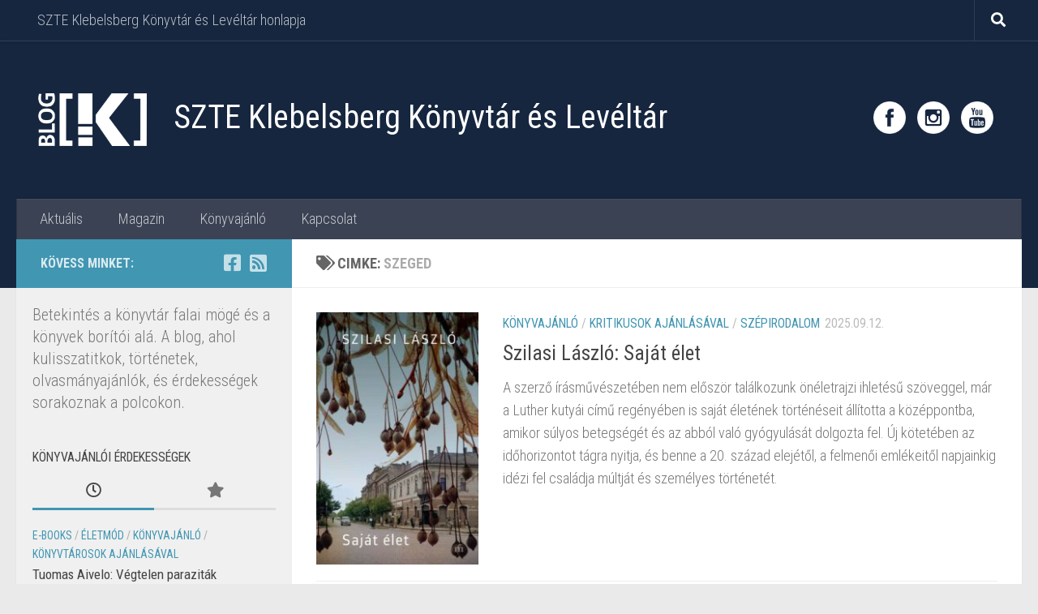

--- FILE ---
content_type: text/html; charset=UTF-8
request_url: http://blog.ek.szte.hu/tag/szeged/
body_size: 16932
content:
<!DOCTYPE html>
<html class="no-js" lang="hu">
<head>
  <meta charset="UTF-8">
  <meta name="viewport" content="width=device-width, initial-scale=1.0">
  <link rel="profile" href="https://gmpg.org/xfn/11" />
  <link rel="pingback" href="http://blog.ek.szte.hu/xmlrpc.php">

  <title>Szeged &#8211; SZTE Klebelsberg Könyvtár és Levéltár blog</title>
<meta name='robots' content='max-image-preview:large' />
<script>document.documentElement.className = document.documentElement.className.replace("no-js","js");</script>
<link rel="alternate" type="application/rss+xml" title="SZTE Klebelsberg Könyvtár és Levéltár blog &raquo; hírcsatorna" href="http://blog.ek.szte.hu/feed/" />
<link id="hu-user-gfont" href="//fonts.googleapis.com/css?family=Roboto+Condensed:400,300italic,300,400italic,700&subset=latin,latin-ext" rel="stylesheet" type="text/css"><link rel="alternate" type="application/rss+xml" title="SZTE Klebelsberg Könyvtár és Levéltár blog &raquo; Szeged címke hírcsatorna" href="http://blog.ek.szte.hu/tag/szeged/feed/" />
<style id='wp-img-auto-sizes-contain-inline-css'>
img:is([sizes=auto i],[sizes^="auto," i]){contain-intrinsic-size:3000px 1500px}
/*# sourceURL=wp-img-auto-sizes-contain-inline-css */
</style>
<style id='wp-emoji-styles-inline-css'>

	img.wp-smiley, img.emoji {
		display: inline !important;
		border: none !important;
		box-shadow: none !important;
		height: 1em !important;
		width: 1em !important;
		margin: 0 0.07em !important;
		vertical-align: -0.1em !important;
		background: none !important;
		padding: 0 !important;
	}
/*# sourceURL=wp-emoji-styles-inline-css */
</style>
<link rel='stylesheet' id='wp-block-library-css' href='http://blog.ek.szte.hu/wp-includes/css/dist/block-library/style.min.css?ver=6.9' media='all' />
<style id='classic-theme-styles-inline-css'>
/*! This file is auto-generated */
.wp-block-button__link{color:#fff;background-color:#32373c;border-radius:9999px;box-shadow:none;text-decoration:none;padding:calc(.667em + 2px) calc(1.333em + 2px);font-size:1.125em}.wp-block-file__button{background:#32373c;color:#fff;text-decoration:none}
/*# sourceURL=/wp-includes/css/classic-themes.min.css */
</style>
<style id='global-styles-inline-css'>
:root{--wp--preset--aspect-ratio--square: 1;--wp--preset--aspect-ratio--4-3: 4/3;--wp--preset--aspect-ratio--3-4: 3/4;--wp--preset--aspect-ratio--3-2: 3/2;--wp--preset--aspect-ratio--2-3: 2/3;--wp--preset--aspect-ratio--16-9: 16/9;--wp--preset--aspect-ratio--9-16: 9/16;--wp--preset--color--black: #000000;--wp--preset--color--cyan-bluish-gray: #abb8c3;--wp--preset--color--white: #ffffff;--wp--preset--color--pale-pink: #f78da7;--wp--preset--color--vivid-red: #cf2e2e;--wp--preset--color--luminous-vivid-orange: #ff6900;--wp--preset--color--luminous-vivid-amber: #fcb900;--wp--preset--color--light-green-cyan: #7bdcb5;--wp--preset--color--vivid-green-cyan: #00d084;--wp--preset--color--pale-cyan-blue: #8ed1fc;--wp--preset--color--vivid-cyan-blue: #0693e3;--wp--preset--color--vivid-purple: #9b51e0;--wp--preset--gradient--vivid-cyan-blue-to-vivid-purple: linear-gradient(135deg,rgb(6,147,227) 0%,rgb(155,81,224) 100%);--wp--preset--gradient--light-green-cyan-to-vivid-green-cyan: linear-gradient(135deg,rgb(122,220,180) 0%,rgb(0,208,130) 100%);--wp--preset--gradient--luminous-vivid-amber-to-luminous-vivid-orange: linear-gradient(135deg,rgb(252,185,0) 0%,rgb(255,105,0) 100%);--wp--preset--gradient--luminous-vivid-orange-to-vivid-red: linear-gradient(135deg,rgb(255,105,0) 0%,rgb(207,46,46) 100%);--wp--preset--gradient--very-light-gray-to-cyan-bluish-gray: linear-gradient(135deg,rgb(238,238,238) 0%,rgb(169,184,195) 100%);--wp--preset--gradient--cool-to-warm-spectrum: linear-gradient(135deg,rgb(74,234,220) 0%,rgb(151,120,209) 20%,rgb(207,42,186) 40%,rgb(238,44,130) 60%,rgb(251,105,98) 80%,rgb(254,248,76) 100%);--wp--preset--gradient--blush-light-purple: linear-gradient(135deg,rgb(255,206,236) 0%,rgb(152,150,240) 100%);--wp--preset--gradient--blush-bordeaux: linear-gradient(135deg,rgb(254,205,165) 0%,rgb(254,45,45) 50%,rgb(107,0,62) 100%);--wp--preset--gradient--luminous-dusk: linear-gradient(135deg,rgb(255,203,112) 0%,rgb(199,81,192) 50%,rgb(65,88,208) 100%);--wp--preset--gradient--pale-ocean: linear-gradient(135deg,rgb(255,245,203) 0%,rgb(182,227,212) 50%,rgb(51,167,181) 100%);--wp--preset--gradient--electric-grass: linear-gradient(135deg,rgb(202,248,128) 0%,rgb(113,206,126) 100%);--wp--preset--gradient--midnight: linear-gradient(135deg,rgb(2,3,129) 0%,rgb(40,116,252) 100%);--wp--preset--font-size--small: 13px;--wp--preset--font-size--medium: 20px;--wp--preset--font-size--large: 36px;--wp--preset--font-size--x-large: 42px;--wp--preset--spacing--20: 0.44rem;--wp--preset--spacing--30: 0.67rem;--wp--preset--spacing--40: 1rem;--wp--preset--spacing--50: 1.5rem;--wp--preset--spacing--60: 2.25rem;--wp--preset--spacing--70: 3.38rem;--wp--preset--spacing--80: 5.06rem;--wp--preset--shadow--natural: 6px 6px 9px rgba(0, 0, 0, 0.2);--wp--preset--shadow--deep: 12px 12px 50px rgba(0, 0, 0, 0.4);--wp--preset--shadow--sharp: 6px 6px 0px rgba(0, 0, 0, 0.2);--wp--preset--shadow--outlined: 6px 6px 0px -3px rgb(255, 255, 255), 6px 6px rgb(0, 0, 0);--wp--preset--shadow--crisp: 6px 6px 0px rgb(0, 0, 0);}:where(.is-layout-flex){gap: 0.5em;}:where(.is-layout-grid){gap: 0.5em;}body .is-layout-flex{display: flex;}.is-layout-flex{flex-wrap: wrap;align-items: center;}.is-layout-flex > :is(*, div){margin: 0;}body .is-layout-grid{display: grid;}.is-layout-grid > :is(*, div){margin: 0;}:where(.wp-block-columns.is-layout-flex){gap: 2em;}:where(.wp-block-columns.is-layout-grid){gap: 2em;}:where(.wp-block-post-template.is-layout-flex){gap: 1.25em;}:where(.wp-block-post-template.is-layout-grid){gap: 1.25em;}.has-black-color{color: var(--wp--preset--color--black) !important;}.has-cyan-bluish-gray-color{color: var(--wp--preset--color--cyan-bluish-gray) !important;}.has-white-color{color: var(--wp--preset--color--white) !important;}.has-pale-pink-color{color: var(--wp--preset--color--pale-pink) !important;}.has-vivid-red-color{color: var(--wp--preset--color--vivid-red) !important;}.has-luminous-vivid-orange-color{color: var(--wp--preset--color--luminous-vivid-orange) !important;}.has-luminous-vivid-amber-color{color: var(--wp--preset--color--luminous-vivid-amber) !important;}.has-light-green-cyan-color{color: var(--wp--preset--color--light-green-cyan) !important;}.has-vivid-green-cyan-color{color: var(--wp--preset--color--vivid-green-cyan) !important;}.has-pale-cyan-blue-color{color: var(--wp--preset--color--pale-cyan-blue) !important;}.has-vivid-cyan-blue-color{color: var(--wp--preset--color--vivid-cyan-blue) !important;}.has-vivid-purple-color{color: var(--wp--preset--color--vivid-purple) !important;}.has-black-background-color{background-color: var(--wp--preset--color--black) !important;}.has-cyan-bluish-gray-background-color{background-color: var(--wp--preset--color--cyan-bluish-gray) !important;}.has-white-background-color{background-color: var(--wp--preset--color--white) !important;}.has-pale-pink-background-color{background-color: var(--wp--preset--color--pale-pink) !important;}.has-vivid-red-background-color{background-color: var(--wp--preset--color--vivid-red) !important;}.has-luminous-vivid-orange-background-color{background-color: var(--wp--preset--color--luminous-vivid-orange) !important;}.has-luminous-vivid-amber-background-color{background-color: var(--wp--preset--color--luminous-vivid-amber) !important;}.has-light-green-cyan-background-color{background-color: var(--wp--preset--color--light-green-cyan) !important;}.has-vivid-green-cyan-background-color{background-color: var(--wp--preset--color--vivid-green-cyan) !important;}.has-pale-cyan-blue-background-color{background-color: var(--wp--preset--color--pale-cyan-blue) !important;}.has-vivid-cyan-blue-background-color{background-color: var(--wp--preset--color--vivid-cyan-blue) !important;}.has-vivid-purple-background-color{background-color: var(--wp--preset--color--vivid-purple) !important;}.has-black-border-color{border-color: var(--wp--preset--color--black) !important;}.has-cyan-bluish-gray-border-color{border-color: var(--wp--preset--color--cyan-bluish-gray) !important;}.has-white-border-color{border-color: var(--wp--preset--color--white) !important;}.has-pale-pink-border-color{border-color: var(--wp--preset--color--pale-pink) !important;}.has-vivid-red-border-color{border-color: var(--wp--preset--color--vivid-red) !important;}.has-luminous-vivid-orange-border-color{border-color: var(--wp--preset--color--luminous-vivid-orange) !important;}.has-luminous-vivid-amber-border-color{border-color: var(--wp--preset--color--luminous-vivid-amber) !important;}.has-light-green-cyan-border-color{border-color: var(--wp--preset--color--light-green-cyan) !important;}.has-vivid-green-cyan-border-color{border-color: var(--wp--preset--color--vivid-green-cyan) !important;}.has-pale-cyan-blue-border-color{border-color: var(--wp--preset--color--pale-cyan-blue) !important;}.has-vivid-cyan-blue-border-color{border-color: var(--wp--preset--color--vivid-cyan-blue) !important;}.has-vivid-purple-border-color{border-color: var(--wp--preset--color--vivid-purple) !important;}.has-vivid-cyan-blue-to-vivid-purple-gradient-background{background: var(--wp--preset--gradient--vivid-cyan-blue-to-vivid-purple) !important;}.has-light-green-cyan-to-vivid-green-cyan-gradient-background{background: var(--wp--preset--gradient--light-green-cyan-to-vivid-green-cyan) !important;}.has-luminous-vivid-amber-to-luminous-vivid-orange-gradient-background{background: var(--wp--preset--gradient--luminous-vivid-amber-to-luminous-vivid-orange) !important;}.has-luminous-vivid-orange-to-vivid-red-gradient-background{background: var(--wp--preset--gradient--luminous-vivid-orange-to-vivid-red) !important;}.has-very-light-gray-to-cyan-bluish-gray-gradient-background{background: var(--wp--preset--gradient--very-light-gray-to-cyan-bluish-gray) !important;}.has-cool-to-warm-spectrum-gradient-background{background: var(--wp--preset--gradient--cool-to-warm-spectrum) !important;}.has-blush-light-purple-gradient-background{background: var(--wp--preset--gradient--blush-light-purple) !important;}.has-blush-bordeaux-gradient-background{background: var(--wp--preset--gradient--blush-bordeaux) !important;}.has-luminous-dusk-gradient-background{background: var(--wp--preset--gradient--luminous-dusk) !important;}.has-pale-ocean-gradient-background{background: var(--wp--preset--gradient--pale-ocean) !important;}.has-electric-grass-gradient-background{background: var(--wp--preset--gradient--electric-grass) !important;}.has-midnight-gradient-background{background: var(--wp--preset--gradient--midnight) !important;}.has-small-font-size{font-size: var(--wp--preset--font-size--small) !important;}.has-medium-font-size{font-size: var(--wp--preset--font-size--medium) !important;}.has-large-font-size{font-size: var(--wp--preset--font-size--large) !important;}.has-x-large-font-size{font-size: var(--wp--preset--font-size--x-large) !important;}
:where(.wp-block-post-template.is-layout-flex){gap: 1.25em;}:where(.wp-block-post-template.is-layout-grid){gap: 1.25em;}
:where(.wp-block-term-template.is-layout-flex){gap: 1.25em;}:where(.wp-block-term-template.is-layout-grid){gap: 1.25em;}
:where(.wp-block-columns.is-layout-flex){gap: 2em;}:where(.wp-block-columns.is-layout-grid){gap: 2em;}
:root :where(.wp-block-pullquote){font-size: 1.5em;line-height: 1.6;}
/*# sourceURL=global-styles-inline-css */
</style>
<link rel='stylesheet' id='contact-form-7-css' href='http://blog.ek.szte.hu/wp-content/plugins/contact-form-7/includes/css/styles.css?ver=6.1.4' media='all' />
<link rel='stylesheet' id='hueman-main-style-css' href='http://blog.ek.szte.hu/wp-content/themes/hueman/assets/front/css/main.min.css?ver=3.7.27' media='all' />
<style id='hueman-main-style-inline-css'>
body { font-family:'Roboto Condensed', Arial, sans-serif;font-size:1.13rem }@media only screen and (min-width: 720px) {
        .nav > li { font-size:1.13rem; }
      }.sidebar .widget { padding-left: 20px; padding-right: 20px; padding-top: 20px; }::selection { background-color: #4196b2; }
::-moz-selection { background-color: #4196b2; }a,a>span.hu-external::after,.themeform label .required,#flexslider-featured .flex-direction-nav .flex-next:hover,#flexslider-featured .flex-direction-nav .flex-prev:hover,.post-hover:hover .post-title a,.post-title a:hover,.sidebar.s1 .post-nav li a:hover i,.content .post-nav li a:hover i,.post-related a:hover,.sidebar.s1 .widget_rss ul li a,#footer .widget_rss ul li a,.sidebar.s1 .widget_calendar a,#footer .widget_calendar a,.sidebar.s1 .alx-tab .tab-item-category a,.sidebar.s1 .alx-posts .post-item-category a,.sidebar.s1 .alx-tab li:hover .tab-item-title a,.sidebar.s1 .alx-tab li:hover .tab-item-comment a,.sidebar.s1 .alx-posts li:hover .post-item-title a,#footer .alx-tab .tab-item-category a,#footer .alx-posts .post-item-category a,#footer .alx-tab li:hover .tab-item-title a,#footer .alx-tab li:hover .tab-item-comment a,#footer .alx-posts li:hover .post-item-title a,.comment-tabs li.active a,.comment-awaiting-moderation,.child-menu a:hover,.child-menu .current_page_item > a,.wp-pagenavi a{ color: #4196b2; }input[type="submit"],.themeform button[type="submit"],.sidebar.s1 .sidebar-top,.sidebar.s1 .sidebar-toggle,#flexslider-featured .flex-control-nav li a.flex-active,.post-tags a:hover,.sidebar.s1 .widget_calendar caption,#footer .widget_calendar caption,.author-bio .bio-avatar:after,.commentlist li.bypostauthor > .comment-body:after,.commentlist li.comment-author-admin > .comment-body:after{ background-color: #4196b2; }.post-format .format-container { border-color: #4196b2; }.sidebar.s1 .alx-tabs-nav li.active a,#footer .alx-tabs-nav li.active a,.comment-tabs li.active a,.wp-pagenavi a:hover,.wp-pagenavi a:active,.wp-pagenavi span.current{ border-bottom-color: #4196b2!important; }.sidebar.s2 .post-nav li a:hover i,
.sidebar.s2 .widget_rss ul li a,
.sidebar.s2 .widget_calendar a,
.sidebar.s2 .alx-tab .tab-item-category a,
.sidebar.s2 .alx-posts .post-item-category a,
.sidebar.s2 .alx-tab li:hover .tab-item-title a,
.sidebar.s2 .alx-tab li:hover .tab-item-comment a,
.sidebar.s2 .alx-posts li:hover .post-item-title a { color: #92b237; }
.sidebar.s2 .sidebar-top,.sidebar.s2 .sidebar-toggle,.post-comments,.jp-play-bar,.jp-volume-bar-value,.sidebar.s2 .widget_calendar caption{ background-color: #92b237; }.sidebar.s2 .alx-tabs-nav li.active a { border-bottom-color: #92b237; }
.post-comments::before { border-right-color: #92b237; }
      .search-expand,
              #nav-topbar.nav-container { background-color: #16263f}@media only screen and (min-width: 720px) {
                #nav-topbar .nav ul { background-color: #16263f; }
              }.is-scrolled #header .nav-container.desktop-sticky,
              .is-scrolled #header .search-expand { background-color: #16263f; background-color: rgba(22,38,63,0.90) }.is-scrolled .topbar-transparent #nav-topbar.desktop-sticky .nav ul { background-color: #16263f; background-color: rgba(22,38,63,0.95) }#header { background-color: #16263f; }
@media only screen and (min-width: 720px) {
  #nav-header .nav ul { background-color: #16263f; }
}
        .is-scrolled #header #nav-mobile { background-color: #454e5c; background-color: rgba(69,78,92,0.90) }#nav-header.nav-container, #main-header-search .search-expand { background-color: #3b4254; }
@media only screen and (min-width: 720px) {
  #nav-header .nav ul { background-color: #3b4254; }
}
        .site-title a img { max-height: 65px; }
/*# sourceURL=hueman-main-style-inline-css */
</style>
<link rel='stylesheet' id='hueman-font-awesome-css' href='http://blog.ek.szte.hu/wp-content/themes/hueman/assets/front/css/font-awesome.min.css?ver=3.7.27' media='all' />
<script src="http://blog.ek.szte.hu/wp-includes/js/jquery/jquery.min.js?ver=3.7.1" id="jquery-core-js"></script>
<script src="http://blog.ek.szte.hu/wp-includes/js/jquery/jquery-migrate.min.js?ver=3.4.1" id="jquery-migrate-js"></script>
<link rel="https://api.w.org/" href="http://blog.ek.szte.hu/wp-json/" /><link rel="alternate" title="JSON" type="application/json" href="http://blog.ek.szte.hu/wp-json/wp/v2/tags/37" /><link rel="EditURI" type="application/rsd+xml" title="RSD" href="http://blog.ek.szte.hu/xmlrpc.php?rsd" />
<meta name="generator" content="WordPress 6.9" />
    <link rel="preload" as="font" type="font/woff2" href="http://blog.ek.szte.hu/wp-content/themes/hueman/assets/front/webfonts/fa-brands-400.woff2?v=5.15.2" crossorigin="anonymous"/>
    <link rel="preload" as="font" type="font/woff2" href="http://blog.ek.szte.hu/wp-content/themes/hueman/assets/front/webfonts/fa-regular-400.woff2?v=5.15.2" crossorigin="anonymous"/>
    <link rel="preload" as="font" type="font/woff2" href="http://blog.ek.szte.hu/wp-content/themes/hueman/assets/front/webfonts/fa-solid-900.woff2?v=5.15.2" crossorigin="anonymous"/>
  <!--[if lt IE 9]>
<script src="http://blog.ek.szte.hu/wp-content/themes/hueman/assets/front/js/ie/html5shiv-printshiv.min.js"></script>
<script src="http://blog.ek.szte.hu/wp-content/themes/hueman/assets/front/js/ie/selectivizr.js"></script>
<![endif]-->
<meta name="generator" content="Elementor 3.34.2; features: additional_custom_breakpoints; settings: css_print_method-external, google_font-enabled, font_display-auto">
			<style>
				.e-con.e-parent:nth-of-type(n+4):not(.e-lazyloaded):not(.e-no-lazyload),
				.e-con.e-parent:nth-of-type(n+4):not(.e-lazyloaded):not(.e-no-lazyload) * {
					background-image: none !important;
				}
				@media screen and (max-height: 1024px) {
					.e-con.e-parent:nth-of-type(n+3):not(.e-lazyloaded):not(.e-no-lazyload),
					.e-con.e-parent:nth-of-type(n+3):not(.e-lazyloaded):not(.e-no-lazyload) * {
						background-image: none !important;
					}
				}
				@media screen and (max-height: 640px) {
					.e-con.e-parent:nth-of-type(n+2):not(.e-lazyloaded):not(.e-no-lazyload),
					.e-con.e-parent:nth-of-type(n+2):not(.e-lazyloaded):not(.e-no-lazyload) * {
						background-image: none !important;
					}
				}
			</style>
			<link rel="icon" href="http://blog.ek.szte.hu/wp-content/uploads/2021/12/cropped-fav_blog-32x32.png" sizes="32x32" />
<link rel="icon" href="http://blog.ek.szte.hu/wp-content/uploads/2021/12/cropped-fav_blog-192x192.png" sizes="192x192" />
<link rel="apple-touch-icon" href="http://blog.ek.szte.hu/wp-content/uploads/2021/12/cropped-fav_blog-180x180.png" />
<meta name="msapplication-TileImage" content="http://blog.ek.szte.hu/wp-content/uploads/2021/12/cropped-fav_blog-270x270.png" />
		<style id="wp-custom-css">
			#menu-fomenu-1>li{
	padding-right:15px;
	font-weight:300;
}

.site-title{
	margin-left:-19px;
}

#menu-fohonlap>li{
	padding-left:12px;
}

.site-description{
	font-family: 'Roboto Condensed';
	font-style:normal;
	font-size:40px;
	font-weight:500;
	color:white;
	vertical-align:middle;
}

#header{
	margin-top:50px;
	
}

.logo-tagline-group{
	margin-top:-25px;
}

#nav-header{
	margin-top:25px;
}

.sajat_header_icon{
	display: inline-block;
	padding:5px;
}

#sajat_social_menuresz{
	margin-top:15px;
}

.wpcf7{
	padding:20px;
}		</style>
		</head>

<body class="archive tag tag-szeged tag-37 wp-custom-logo wp-embed-responsive wp-theme-hueman col-2cr full-width topbar-enabled header-desktop-sticky header-mobile-sticky hu-header-img-full-width hueman-3-7-27 chrome elementor-default elementor-kit-1710">
<div id="wrapper">
  <a class="screen-reader-text skip-link" href="#content">Skip to content</a>
  
  <header id="header" class="main-menu-mobile-on one-mobile-menu main_menu header-ads-desktop  topbar-transparent no-header-img">
        <nav class="nav-container group mobile-menu mobile-sticky " id="nav-mobile" data-menu-id="header-1">
  <div class="mobile-title-logo-in-header"><p class="site-title">                  <a class="custom-logo-link" href="http://blog.ek.szte.hu/" rel="home" title="SZTE Klebelsberg Könyvtár és Levéltár blog | Kezdőoldal"><img src="http://blog.ek.szte.hu/wp-content/uploads/2021/12/cropped-cropped-cropped-blog_logo250x100.png" alt="SZTE Klebelsberg Könyvtár és Levéltár blog" width="250" height="100"/></a>                </p></div>
        
                    <div class="nav-toggle"><i class="fas fa-bars"></i></div>
            
      <div class="nav-text"></div>
      <div class="nav-wrap container">
                  <ul class="nav container-inner group mobile-search">
                            <li>
                  <form role="search" method="get" class="search-form" action="http://blog.ek.szte.hu/">
				<label>
					<span class="screen-reader-text">Keresés:</span>
					<input type="search" class="search-field" placeholder="Keresés&hellip;" value="" name="s" />
				</label>
				<input type="submit" class="search-submit" value="Keresés" />
			</form>                </li>
                      </ul>
                <ul id="menu-fomenu" class="nav container-inner group"><li id="menu-item-1706" class="menu-item menu-item-type-taxonomy menu-item-object-category menu-item-1706"><a href="http://blog.ek.szte.hu/category/hireink/">Aktuális</a></li>
<li id="menu-item-1707" class="menu-item menu-item-type-taxonomy menu-item-object-category menu-item-1707"><a href="http://blog.ek.szte.hu/category/magazin/">Magazin</a></li>
<li id="menu-item-1734" class="menu-item menu-item-type-post_type menu-item-object-page menu-item-1734"><a href="http://blog.ek.szte.hu/konyvajanlo/">Könyvajánló</a></li>
<li id="menu-item-4516" class="menu-item menu-item-type-post_type menu-item-object-page menu-item-4516"><a href="http://blog.ek.szte.hu/kapcsolat/">Kapcsolat</a></li>
</ul>      </div>
</nav><!--/#nav-topbar-->  
        <nav class="nav-container group desktop-menu desktop-sticky " id="nav-topbar" data-menu-id="header-2">
    <div class="nav-text"></div>
  <div class="topbar-toggle-down">
    <i class="fas fa-angle-double-down" aria-hidden="true" data-toggle="down" title="Expand menu"></i>
    <i class="fas fa-angle-double-up" aria-hidden="true" data-toggle="up" title="Collapse menu"></i>
  </div>
  <div class="nav-wrap container">
    <ul id="menu-fohonlap" class="nav container-inner group"><li id="menu-item-3724" class="menu-item menu-item-type-custom menu-item-object-custom menu-item-3724"><a target="_blank" href="http://www.ek.szte.hu/">SZTE Klebelsberg Könyvtár és Levéltár honlapja</a></li>
</ul>  </div>
      <div id="topbar-header-search" class="container">
      <div class="container-inner">
        <button class="toggle-search"><i class="fas fa-search"></i></button>
        <div class="search-expand">
          <div class="search-expand-inner"><form role="search" method="get" class="search-form" action="http://blog.ek.szte.hu/">
				<label>
					<span class="screen-reader-text">Keresés:</span>
					<input type="search" class="search-field" placeholder="Keresés&hellip;" value="" name="s" />
				</label>
				<input type="submit" class="search-submit" value="Keresés" />
			</form></div>
        </div>
      </div><!--/.container-inner-->
    </div><!--/.container-->
  
</nav><!--/#nav-topbar-->  
  <div class="container group">
        <div class="container-inner">

                    <div class="group hu-pad central-header-zone">
                  <div class="logo-tagline-group">
                      <p class="site-title">                  <a class="custom-logo-link" href="http://blog.ek.szte.hu/" rel="home" title="SZTE Klebelsberg Könyvtár és Levéltár blog | Kezdőoldal"><img src="http://blog.ek.szte.hu/wp-content/uploads/2021/12/cropped-cropped-cropped-blog_logo250x100.png" alt="SZTE Klebelsberg Könyvtár és Levéltár blog" width="250" height="100"/></a>                </p>                                                <p class="site-description">SZTE Klebelsberg Könyvtár és Levéltár</p>
                                        </div>

                                        <div id="header-widgets">
                          <div id="block-13" class="widget widget_block"><ul id="sajat_social_menuresz">
<li class="sajat_header_icon"><a href="https://www.facebook.com/klebelsbergkonyvtar/" title="SZTE Klebelsberg Könyvtár - Facebook" target="_blank"><img decoding="async" width="40" src="http://blog.ek.szte.hu/wp-content/uploads/2021/12/icon_facebook.png"></a></li>
<li class="sajat_header_icon"><a href="https://www.instagram.com/sztekk/" title="SZTE Klebelsberg Könyvtár - Instagram" target="_blank"><img decoding="async" width="40" src="http://blog.ek.szte.hu/wp-content/uploads/2021/12/icon_instagram.png"></a></li>
<li class="sajat_header_icon"><a href="https://www.youtube.com/sztekk" title="SZTE Klebelsberg Könyvtár - Youtube" target="_blank"><img decoding="async" width="40" src="http://blog.ek.szte.hu/wp-content/uploads/2021/12/icon_youtube.png"></a></li>
</ul>
</div>                      </div><!--/#header-ads-->
                                </div>
      
                <nav class="nav-container group desktop-menu " id="nav-header" data-menu-id="header-3">
    <div class="nav-text"><!-- put your mobile menu text here --></div>

  <div class="nav-wrap container">
        <ul id="menu-fomenu-1" class="nav container-inner group"><li class="menu-item menu-item-type-taxonomy menu-item-object-category menu-item-1706"><a href="http://blog.ek.szte.hu/category/hireink/">Aktuális</a></li>
<li class="menu-item menu-item-type-taxonomy menu-item-object-category menu-item-1707"><a href="http://blog.ek.szte.hu/category/magazin/">Magazin</a></li>
<li class="menu-item menu-item-type-post_type menu-item-object-page menu-item-1734"><a href="http://blog.ek.szte.hu/konyvajanlo/">Könyvajánló</a></li>
<li class="menu-item menu-item-type-post_type menu-item-object-page menu-item-4516"><a href="http://blog.ek.szte.hu/kapcsolat/">Kapcsolat</a></li>
</ul>  </div>
</nav><!--/#nav-header-->      
    </div><!--/.container-inner-->
      </div><!--/.container-->

</header><!--/#header-->
  
  <div class="container" id="page">
    <div class="container-inner">
            <div class="main">
        <div class="main-inner group">
          
              <main class="content" id="content">
              <div class="page-title hu-pad group">
          	    		<h1><i class="fas fa-tags"></i>Cimke:  <span>Szeged </span></h1>
    	
    </div><!--/.page-title-->
          <div class="hu-pad group">
            
  <div id="grid-wrapper" class="post-list-standard">
          <article id="post-9513" class="group post-standard grid-item excerpt post-9513 post type-post status-publish format-standard has-post-thumbnail hentry category-konyvajanlo category-kritikusok-ajanlasaval category-szepirodalom tag-bekescsaba tag-csaladregeny tag-kortars tag-magyar-irodalom tag-magyarorszag tag-szeged">
	<div class="post-inner post-hover">
      		<div class="post-thumbnail">
  			<a href="http://blog.ek.szte.hu/2025/09/12/szilasi-laszlo-sajat-elet/">
            				<img fetchpriority="high" width="206" height="320" src="http://blog.ek.szte.hu/wp-content/uploads/2025/09/851.jpg" class="attachment-thumb-standard size-thumb-standard wp-post-image" alt="" decoding="async" srcset="http://blog.ek.szte.hu/wp-content/uploads/2025/09/851.jpg 206w, http://blog.ek.szte.hu/wp-content/uploads/2025/09/851-193x300.jpg 193w" sizes="(max-width: 206px) 100vw, 206px" />  				  				  				  			</a>
  			  		</div><!--/.post-thumbnail-->
    		<div class="post-content">
        			<div class="post-meta group">
                      <p class="post-category"><a href="http://blog.ek.szte.hu/category/konyvajanlo/" rel="category tag">Könyvajánló</a> / <a href="http://blog.ek.szte.hu/category/konyvajanlo/ajanlasok/kritikusok-ajanlasaval/" rel="category tag">Kritikusok ajánlásával</a> / <a href="http://blog.ek.szte.hu/category/konyvajanlo/irodalom/szepirodalom/" rel="category tag">Szépirodalom</a></p>
                                <p class="post-date">
  <time class="published updated" datetime="2025-09-12 07:51:20">2025.09.12.</time>
</p>

  <p class="post-byline" style="display:none">&nbsp;Írta:    <span class="vcard author">
      <span class="fn"><a href="http://blog.ek.szte.hu/author/kritikus/" title="Kritikus bejegyzése" rel="author">Kritikus</a></span>
    </span> &middot; Published <span class="published">2025.09.12.</span>
      </p>
            			</div><!--/.post-meta-->
      			<h2 class="post-title entry-title">
				<a href="http://blog.ek.szte.hu/2025/09/12/szilasi-laszlo-sajat-elet/" rel="bookmark">Szilasi László: Saját élet</a>
			</h2><!--/.post-title-->
      			<div class="entry excerpt entry-summary">
				<p>A szerző írásművészetében nem először találkozunk önéletrajzi ihletésű szöveggel, már a Luther kutyái című regényében is saját életének történéseit állította a középpontba, amikor súlyos betegségét és az abból való gyógyulását dolgozta fel. Új kötetében az időhorizontot tágra nyitja, és benne a 20. század elejétől, a felmenői emlékeitől napjainkig idézi fel családja múltját és személyes történetét.</p>
			</div><!--/.entry-->
			
		</div><!--/.post-content-->

	</div><!--/.post-inner-->
</article><!--/.post-->
          <article id="post-9510" class="group post-standard grid-item excerpt post-9510 post type-post status-publish format-standard has-post-thumbnail hentry category-kaland-ifjusagi category-konyvajanlo category-kritikusok-ajanlasaval tag-gyermek-es-ifjusagi-irodalom tag-honismeret tag-ismeretterjeszto tag-kepeskonyv tag-kortars tag-madarak tag-mese tag-szeged">
	<div class="post-inner post-hover">
      		<div class="post-thumbnail">
  			<a href="http://blog.ek.szte.hu/2025/09/12/trogmayer-eva-egervolgyi-lilla-frida-es-gubanc-szegeden/">
            				<img width="253" height="320" src="http://blog.ek.szte.hu/wp-content/uploads/2025/09/850.jpg" class="attachment-thumb-standard size-thumb-standard wp-post-image" alt="" decoding="async" srcset="http://blog.ek.szte.hu/wp-content/uploads/2025/09/850.jpg 253w, http://blog.ek.szte.hu/wp-content/uploads/2025/09/850-237x300.jpg 237w" sizes="(max-width: 253px) 100vw, 253px" />  				  				  				  			</a>
  			  		</div><!--/.post-thumbnail-->
    		<div class="post-content">
        			<div class="post-meta group">
                      <p class="post-category"><a href="http://blog.ek.szte.hu/category/konyvajanlo/szorakoztato-irodalom/kaland-ifjusagi/" rel="category tag">Kaland, ifjúsági</a> / <a href="http://blog.ek.szte.hu/category/konyvajanlo/" rel="category tag">Könyvajánló</a> / <a href="http://blog.ek.szte.hu/category/konyvajanlo/ajanlasok/kritikusok-ajanlasaval/" rel="category tag">Kritikusok ajánlásával</a></p>
                                <p class="post-date">
  <time class="published updated" datetime="2025-09-12 07:40:54">2025.09.12.</time>
</p>

  <p class="post-byline" style="display:none">&nbsp;Írta:    <span class="vcard author">
      <span class="fn"><a href="http://blog.ek.szte.hu/author/kritikus/" title="Kritikus bejegyzése" rel="author">Kritikus</a></span>
    </span> &middot; Published <span class="published">2025.09.12.</span>
      </p>
            			</div><!--/.post-meta-->
      			<h2 class="post-title entry-title">
				<a href="http://blog.ek.szte.hu/2025/09/12/trogmayer-eva-egervolgyi-lilla-frida-es-gubanc-szegeden/" rel="bookmark">Trogmayer Éva &#8211; Egervölgyi Lilla: Frida és Gubanc Szegeden</a>
			</h2><!--/.post-title-->
      			<div class="entry excerpt entry-summary">
				<p>Frida, a kanári és Gubanc, a veréb budapesti kalandjuk után Szegeden kötnek ki. Abban bíznak, hogy itt majd nyugalomban élhetnek a fővárosi kalamajka után &#8211; de, ahogy az már ilyen esetekben lenni szokott, a baj itt is megtalálja őket. A könyv lapjain egyebek mellett a hollywoodi autósüldözéseket megszégyenítő szárnyas üldözéseknek lehetünk tanúi Szeged felett&#8230;</p>
			</div><!--/.entry-->
			
		</div><!--/.post-content-->

	</div><!--/.post-inner-->
</article><!--/.post-->
          <article id="post-8982" class="group post-standard grid-item excerpt post-8982 post type-post status-publish format-standard has-post-thumbnail hentry category-konyvajanlo category-kritikusok-ajanlasaval category-szepirodalom tag-emberi-sorsok tag-hajlektalansag tag-kortars tag-magyar-irodalom tag-magyarorszag tag-szeged tag-szociografia">
	<div class="post-inner post-hover">
      		<div class="post-thumbnail">
  			<a href="http://blog.ek.szte.hu/2025/01/22/szilasi-laszlo-a-harmadik-hid/">
            				<img loading="lazy" width="199" height="310" src="http://blog.ek.szte.hu/wp-content/uploads/2025/01/789.jpg" class="attachment-thumb-standard size-thumb-standard wp-post-image" alt="" decoding="async" srcset="http://blog.ek.szte.hu/wp-content/uploads/2025/01/789.jpg 199w, http://blog.ek.szte.hu/wp-content/uploads/2025/01/789-193x300.jpg 193w" sizes="(max-width: 199px) 100vw, 199px" />  				  				  				  			</a>
  			  		</div><!--/.post-thumbnail-->
    		<div class="post-content">
        			<div class="post-meta group">
                      <p class="post-category"><a href="http://blog.ek.szte.hu/category/konyvajanlo/" rel="category tag">Könyvajánló</a> / <a href="http://blog.ek.szte.hu/category/konyvajanlo/ajanlasok/kritikusok-ajanlasaval/" rel="category tag">Kritikusok ajánlásával</a> / <a href="http://blog.ek.szte.hu/category/konyvajanlo/irodalom/szepirodalom/" rel="category tag">Szépirodalom</a></p>
                                <p class="post-date">
  <time class="published updated" datetime="2025-01-22 14:35:39">2025.01.22.</time>
</p>

  <p class="post-byline" style="display:none">&nbsp;Írta:    <span class="vcard author">
      <span class="fn"><a href="http://blog.ek.szte.hu/author/kritikus/" title="Kritikus bejegyzése" rel="author">Kritikus</a></span>
    </span> &middot; Published <span class="published">2025.01.22.</span>
      </p>
            			</div><!--/.post-meta-->
      			<h2 class="post-title entry-title">
				<a href="http://blog.ek.szte.hu/2025/01/22/szilasi-laszlo-a-harmadik-hid/" rel="bookmark">Szilasi László: A harmadik híd</a>
			</h2><!--/.post-title-->
      			<div class="entry excerpt entry-summary">
				<p>A harmadik híd nem csak szociográfia, hanem fejlődésregény is, hiszen nem csak a lecsúszás fizikai vetületeit, az egyre növekvő igénytelenséget mutatja be, hanem azt is, mit tesz a lélekkel, ha az ember hajléktalan.</p>
			</div><!--/.entry-->
			
		</div><!--/.post-content-->

	</div><!--/.post-inner-->
</article><!--/.post-->
          <article id="post-8543" class="group post-standard grid-item excerpt post-8543 post type-post status-publish format-standard has-post-thumbnail hentry category-egyeb category-hireink category-magazin tag-contenta tag-digitalizalas tag-repozitorium tag-szeged tag-tonelli-sandor">
	<div class="post-inner post-hover">
      		<div class="post-thumbnail">
  			<a href="http://blog.ek.szte.hu/2024/08/30/tonelli-sandor-a-szocialis-igazsagossag-es-a-kozgazdasagi-gondolkodas-xx-szazadi-uttoroje/">
            				<img loading="lazy" width="320" height="320" src="http://blog.ek.szte.hu/wp-content/uploads/2024/08/image.psd-320x320.png" class="attachment-thumb-standard size-thumb-standard wp-post-image" alt="Tonelli Sándor" decoding="async" srcset="http://blog.ek.szte.hu/wp-content/uploads/2024/08/image.psd-320x320.png 320w, http://blog.ek.szte.hu/wp-content/uploads/2024/08/image.psd-150x150.png 150w, http://blog.ek.szte.hu/wp-content/uploads/2024/08/image.psd-80x80.png 80w" sizes="(max-width: 320px) 100vw, 320px" />  				  				  				  			</a>
  			  		</div><!--/.post-thumbnail-->
    		<div class="post-content">
        			<div class="post-meta group">
                      <p class="post-category"><a href="http://blog.ek.szte.hu/category/egyeb/" rel="category tag">Egyéb kategória</a> / <a href="http://blog.ek.szte.hu/category/hireink/" rel="category tag">Híreink</a> / <a href="http://blog.ek.szte.hu/category/magazin/" rel="category tag">Magazin</a></p>
                                <p class="post-date">
  <time class="published updated" datetime="2024-08-30 09:41:07">2024.08.30.</time>
</p>

  <p class="post-byline" style="display:none">&nbsp;Írta:    <span class="vcard author">
      <span class="fn"><a href="" title="Könyvtárosok bejegyzése" rel="author">Könyvtárosok</a></span>
    </span> &middot; Published <span class="published">2024.08.30.</span>
     &middot; Last modified <span class="updated">2024.09.02.</span>  </p>
            			</div><!--/.post-meta-->
      			<h2 class="post-title entry-title">
				<a href="http://blog.ek.szte.hu/2024/08/30/tonelli-sandor-a-szocialis-igazsagossag-es-a-kozgazdasagi-gondolkodas-xx-szazadi-uttoroje/" rel="bookmark">Tonelli Sándor: A szociális igazságosság és a közgazdasági gondolkodás XX. századi úttörője</a>
			</h2><!--/.post-title-->
      			<div class="entry excerpt entry-summary">
				<p>Tonelli Sándor életműve nemrégiben könyvtárunk látóterébe került, mivel gazdag munkássága során Szeged történetének dokumentálása is jelentős szerepet kapott. Ez a szegedi helytörténetet kutatóknak, így több olvasónk számára is értékes forrást jelent. Műveit digitalizáltuk, így azok elektronikus gyűjteményünk részeként teljes szövegükben kereshetővé, és hozzáférhetővé váltak. Életútja megismerése során feltárul előttünk, hogy&#46;&#46;&#46;</p>
			</div><!--/.entry-->
			
		</div><!--/.post-content-->

	</div><!--/.post-inner-->
</article><!--/.post-->
          <article id="post-7036" class="group post-standard grid-item excerpt post-7036 post type-post status-publish format-standard has-post-thumbnail hentry category-eletrajzi-regeny category-konyvajanlo category-konyvtarosok-ajanlasaval tag-budapest tag-fulop-kiraly-szerepe tag-opera tag-sinko-gyorgy tag-szeged tag-szinhaz">
	<div class="post-inner post-hover">
      		<div class="post-thumbnail">
  			<a href="http://blog.ek.szte.hu/2023/03/27/sinko-gy-imre-ha-veget-er-a-kin/">
            				<img loading="lazy" width="247" height="320" src="http://blog.ek.szte.hu/wp-content/uploads/2023/03/Sinko-konyv-2-247x320.jpg" class="attachment-thumb-standard size-thumb-standard wp-post-image" alt="" decoding="async" />  				  				  				  			</a>
  			  		</div><!--/.post-thumbnail-->
    		<div class="post-content">
        			<div class="post-meta group">
                      <p class="post-category"><a href="http://blog.ek.szte.hu/category/konyvajanlo/irodalom/eletrajzi-regeny/" rel="category tag">Életrajzi regény</a> / <a href="http://blog.ek.szte.hu/category/konyvajanlo/" rel="category tag">Könyvajánló</a> / <a href="http://blog.ek.szte.hu/category/konyvajanlo/ajanlasok/konyvtarosok-ajanlasaval/" rel="category tag">Könyvtárosok ajánlásával</a></p>
                                <p class="post-date">
  <time class="published updated" datetime="2023-03-27 09:47:18">2023.03.27.</time>
</p>

  <p class="post-byline" style="display:none">&nbsp;Írta:    <span class="vcard author">
      <span class="fn"><a href="http://blog.ek.szte.hu/author/konyvajanlok-szerzo/" title="Könyvtáros bejegyzése" rel="author">Könyvtáros</a></span>
    </span> &middot; Published <span class="published">2023.03.27.</span>
     &middot; Last modified <span class="updated">2023.03.28.</span>  </p>
            			</div><!--/.post-meta-->
      			<h2 class="post-title entry-title">
				<a href="http://blog.ek.szte.hu/2023/03/27/sinko-gy-imre-ha-veget-er-a-kin/" rel="bookmark">Sinkó Gy. Imre: &#8222;&#8230;Ha véget ér a kín&#8221;</a>
			</h2><!--/.post-title-->
      			<div class="entry excerpt entry-summary">
				<p>Sinkó György operaénekes önéletrajzi regénye kendőzetlenül, őszinte hangvétellel mutatja be pályáját, családját és kollégáit. Másokkal és saját magával szemben egyaránt kritikus, ugyanakkor szép emléket állít mindazoknak, akik segítették útján.</p>
			</div><!--/.entry-->
			
		</div><!--/.post-content-->

	</div><!--/.post-inner-->
</article><!--/.post-->
          <article id="post-2631" class="group post-standard grid-item excerpt post-2631 post type-post status-publish format-standard has-post-thumbnail hentry category-eletrajzi-regeny category-konyvajanlo category-olvasoink-ajanlasaval tag-betegseg tag-igaz-tortenet tag-kortars tag-magyar-irodalom tag-oneletrajz tag-szeged">
	<div class="post-inner post-hover">
      		<div class="post-thumbnail">
  			<a href="http://blog.ek.szte.hu/2019/09/04/szilasi-laszlo-luther-kutyai/">
            				<img loading="lazy" width="206" height="320" src="http://blog.ek.szte.hu/wp-content/uploads/2019/09/363-e1567601539495.jpg" class="attachment-thumb-standard size-thumb-standard wp-post-image" alt="" decoding="async" srcset="http://blog.ek.szte.hu/wp-content/uploads/2019/09/363-e1567601539495.jpg 225w, http://blog.ek.szte.hu/wp-content/uploads/2019/09/363-e1567601539495-193x300.jpg 193w" sizes="(max-width: 206px) 100vw, 206px" />  				  				  				  			</a>
  			  		</div><!--/.post-thumbnail-->
    		<div class="post-content">
        			<div class="post-meta group">
                      <p class="post-category"><a href="http://blog.ek.szte.hu/category/konyvajanlo/irodalom/eletrajzi-regeny/" rel="category tag">Életrajzi regény</a> / <a href="http://blog.ek.szte.hu/category/konyvajanlo/" rel="category tag">Könyvajánló</a> / <a href="http://blog.ek.szte.hu/category/konyvajanlo/ajanlasok/olvasoink-ajanlasaval/" rel="category tag">Olvasóink ajánlásával</a></p>
                                <p class="post-date">
  <time class="published updated" datetime="2019-09-04 14:56:57">2019.09.04.</time>
</p>

  <p class="post-byline" style="display:none">&nbsp;Írta:    <span class="vcard author">
      <span class="fn"><a href="http://blog.ek.szte.hu/author/olvaso/" title="Olvasó bejegyzése" rel="author">Olvasó</a></span>
    </span> &middot; Published <span class="published">2019.09.04.</span>
     &middot; Last modified <span class="updated">2022.05.24.</span>  </p>
            			</div><!--/.post-meta-->
      			<h2 class="post-title entry-title">
				<a href="http://blog.ek.szte.hu/2019/09/04/szilasi-laszlo-luther-kutyai/" rel="bookmark">Szilasi László: Luther kutyái</a>
			</h2><!--/.post-title-->
      			<div class="entry excerpt entry-summary">
				<p>Le a kalappal az őszinteségéért. A kendőzetlensége időnként megrázó.</p>
			</div><!--/.entry-->
			
		</div><!--/.post-content-->

	</div><!--/.post-inner-->
</article><!--/.post-->
          <article id="post-4308" class="group post-standard grid-item excerpt post-4308 post type-post status-publish format-standard has-post-thumbnail hentry category-humoros category-konyvajanlo category-konyvtarosok-ajanlasaval category-tortenelmi-regeny tag-betyar tag-cserna-szabo-andras tag-rozsa-sandor tag-szeged">
	<div class="post-inner post-hover">
      		<div class="post-thumbnail">
  			<a href="http://blog.ek.szte.hu/2017/09/11/cserna-szabo-andras-sommi/">
            				<img loading="lazy" width="190" height="320" src="http://blog.ek.szte.hu/wp-content/uploads/2017/09/221-e1505123489756.jpg" class="attachment-thumb-standard size-thumb-standard wp-post-image" alt="" decoding="async" srcset="http://blog.ek.szte.hu/wp-content/uploads/2017/09/221-e1505123489756.jpg 208w, http://blog.ek.szte.hu/wp-content/uploads/2017/09/221-e1505123489756-178x300.jpg 178w" sizes="(max-width: 190px) 100vw, 190px" />  				  				  				  			</a>
  			  		</div><!--/.post-thumbnail-->
    		<div class="post-content">
        			<div class="post-meta group">
                      <p class="post-category"><a href="http://blog.ek.szte.hu/category/konyvajanlo/szorakoztato-irodalom/humoros/" rel="category tag">Humoros</a> / <a href="http://blog.ek.szte.hu/category/konyvajanlo/" rel="category tag">Könyvajánló</a> / <a href="http://blog.ek.szte.hu/category/konyvajanlo/ajanlasok/konyvtarosok-ajanlasaval/" rel="category tag">Könyvtárosok ajánlásával</a> / <a href="http://blog.ek.szte.hu/category/konyvajanlo/irodalom/tortenelmi-regeny/" rel="category tag">Történelmi regény</a></p>
                                <p class="post-date">
  <time class="published updated" datetime="2017-09-11 12:05:12">2017.09.11.</time>
</p>

  <p class="post-byline" style="display:none">&nbsp;Írta:    <span class="vcard author">
      <span class="fn"><a href="http://blog.ek.szte.hu/author/konyvajanlok-szerzo/" title="Könyvtáros bejegyzése" rel="author">Könyvtáros</a></span>
    </span> &middot; Published <span class="published">2017.09.11.</span>
     &middot; Last modified <span class="updated">2022.05.19.</span>  </p>
            			</div><!--/.post-meta-->
      			<h2 class="post-title entry-title">
				<a href="http://blog.ek.szte.hu/2017/09/11/cserna-szabo-andras-sommi/" rel="bookmark">Cserna-Szabó András: Sömmi</a>
			</h2><!--/.post-title-->
      			<div class="entry excerpt entry-summary">
				<p>Jókat nevettem olvasás közben. Kedvenc jelenetem az első: az ördög meglátogatja a Rózsa családot &#8211; és az utolsók egyike: Kossuth Lajos és Rózsa Sándor találkozója. A regényben elhangzott kedvenc mondatom szintén ebben a jelenetben van, Kossuth mondja feleségének: „Terézkém, drága kincsem, e perc most nem kalácsmajszolásra termett”. Szigorúan 18-as karikás!!!!</p>
			</div><!--/.entry-->
			
		</div><!--/.post-content-->

	</div><!--/.post-inner-->
</article><!--/.post-->
          <article id="post-1810" class="group post-standard grid-item excerpt post-1810 post type-post status-publish format-standard has-post-thumbnail hentry category-konyvajanlo category-konyvtarosok-ajanlasaval category-muveszet category-tortenelem category-tudomanyos-ismeretterjeszto tag-epiteszet tag-szeged">
	<div class="post-inner post-hover">
      		<div class="post-thumbnail">
  			<a href="http://blog.ek.szte.hu/2016/09/21/batyai-jeno-batyai-gitta-a-kass/">
            				<img loading="lazy" width="227" height="320" src="http://blog.ek.szte.hu/wp-content/uploads/2016/09/10.jpg" class="attachment-thumb-standard size-thumb-standard wp-post-image" alt="" decoding="async" srcset="http://blog.ek.szte.hu/wp-content/uploads/2016/09/10.jpg 246w, http://blog.ek.szte.hu/wp-content/uploads/2016/09/10-213x300.jpg 213w" sizes="(max-width: 227px) 100vw, 227px" />  				  				  				  			</a>
  			  		</div><!--/.post-thumbnail-->
    		<div class="post-content">
        			<div class="post-meta group">
                      <p class="post-category"><a href="http://blog.ek.szte.hu/category/konyvajanlo/" rel="category tag">Könyvajánló</a> / <a href="http://blog.ek.szte.hu/category/konyvajanlo/ajanlasok/konyvtarosok-ajanlasaval/" rel="category tag">Könyvtárosok ajánlásával</a> / <a href="http://blog.ek.szte.hu/category/konyvajanlo/tudomanyos-ismeretterjeszto/muveszet/" rel="category tag">Művészet</a> / <a href="http://blog.ek.szte.hu/category/konyvajanlo/tudomanyos-ismeretterjeszto/tortenelem/" rel="category tag">Történelem</a> / <a href="http://blog.ek.szte.hu/category/konyvajanlo/tudomanyos-ismeretterjeszto/" rel="category tag">Tudományos ismeretterjesztő</a></p>
                                <p class="post-date">
  <time class="published updated" datetime="2016-09-21 08:39:21">2016.09.21.</time>
</p>

  <p class="post-byline" style="display:none">&nbsp;Írta:    <span class="vcard author">
      <span class="fn"><a href="http://blog.ek.szte.hu/author/konyvajanlok-szerzo/" title="Könyvtáros bejegyzése" rel="author">Könyvtáros</a></span>
    </span> &middot; Published <span class="published">2016.09.21.</span>
     &middot; Last modified <span class="updated">2022.05.10.</span>  </p>
            			</div><!--/.post-meta-->
      			<h2 class="post-title entry-title">
				<a href="http://blog.ek.szte.hu/2016/09/21/batyai-jeno-batyai-gitta-a-kass/" rel="bookmark">Bátyai Jenő- Bátyai Gitta: A Kass</a>
			</h2><!--/.post-title-->
      			<div class="entry excerpt entry-summary">
				<p>Azoknak ajánlom ezt a rövid, de tartalmas kis könyvet, akik szeretnék megismerni a mai Hungi &#8211; korábban Kass Szálló &#8211; és környéke építészet- és várostörténetét. </p>
			</div><!--/.entry-->
			
		</div><!--/.post-content-->

	</div><!--/.post-inner-->
</article><!--/.post-->
      </div>

<nav class="pagination group">
			<ul class="group">
			<li class="prev left"></li>
			<li class="next right"></li>
		</ul>
	</nav><!--/.pagination-->
          </div><!--/.hu-pad-->
            </main><!--/.content-->
          

	<div class="sidebar s1 collapsed" data-position="left" data-layout="col-2cr" data-sb-id="s1">

		<button class="sidebar-toggle" title="Expand Sidebar"><i class="fas sidebar-toggle-arrows"></i></button>

		<div class="sidebar-content">

			           			<div class="sidebar-top group">
                        <p>Kövess minket:</p>                    <ul class="social-links"><li><a rel="nofollow noopener noreferrer" class="social-tooltip"  title="Betűevők facebook oldala" aria-label="Betűevők facebook oldala" href="https://www.facebook.com/groups/betuevok/" target="_blank" ><i class="fab fa-facebook-square"></i></a></li><li><a rel="nofollow noopener noreferrer" class="social-tooltip"  title="RSS csatorna." aria-label="RSS csatorna." href="http://blog.ek.szte.hu/feed/" target="_blank" ><i class="fas fa-rss-square"></i></a></li></ul>  			</div>
			
			
			
			<div id="block-12" class="widget widget_block widget_text">
<p class="has-medium-font-size">Betekintés a könyvtár falai mögé és a könyvek borítói alá. A blog, ahol kulisszatitkok, történetek, olvasmányajánlók, és érdekességek sorakoznak a polcokon.</p>
</div><div id="alxtabs-2" class="widget widget_hu_tabs">
<h3 class="widget-title">Könyvajánlói érdekességek</h3><ul class="alx-tabs-nav group tab-count-2"><li class="alx-tab tab-recent"><a href="#tab-recent-2" title="Aktuális bejegyzések"><i class="far fa-clock"></i><span>Aktuális bejegyzések</span></a></li><li class="alx-tab tab-popular"><a href="#tab-popular-2" title="Népszerű bejegyzések"><i class="fas fa-star"></i><span>Népszerű bejegyzések</span></a></li></ul>
	<div class="alx-tabs-container">


		
			
			<ul id="tab-recent-2" class="alx-tab group ">
        								<li>

					
					<div class="tab-item-inner group">
						<p class="tab-item-category"><a href="http://blog.ek.szte.hu/category/konyvajanlo/e-books/" rel="category tag">E-books</a> / <a href="http://blog.ek.szte.hu/category/konyvajanlo/tudomanyos-ismeretterjeszto/eletmod/" rel="category tag">Életmód</a> / <a href="http://blog.ek.szte.hu/category/konyvajanlo/" rel="category tag">Könyvajánló</a> / <a href="http://blog.ek.szte.hu/category/konyvajanlo/ajanlasok/konyvtarosok-ajanlasaval/" rel="category tag">Könyvtárosok ajánlásával</a></p>						<p class="tab-item-title"><a href="http://blog.ek.szte.hu/2026/01/08/tuomas-aivelo-vegtelen-parazitak/" rel="bookmark">Tuomas Aivelo: Végtelen paraziták</a></p>
						<p class="tab-item-date">2026.01.08.</p>					</div>

				</li>
								<li>

					
					<div class="tab-item-inner group">
						<p class="tab-item-category"><a href="http://blog.ek.szte.hu/category/konyvajanlo/e-books/" rel="category tag">E-books</a> / <a href="http://blog.ek.szte.hu/category/konyvajanlo/" rel="category tag">Könyvajánló</a> / <a href="http://blog.ek.szte.hu/category/konyvajanlo/ajanlasok/konyvtarosok-ajanlasaval/" rel="category tag">Könyvtárosok ajánlásával</a> / <a href="http://blog.ek.szte.hu/category/konyvajanlo/tudomanyos-ismeretterjeszto/" rel="category tag">Tudományos ismeretterjesztő</a></p>						<p class="tab-item-title"><a href="http://blog.ek.szte.hu/2026/01/08/hay-gyorgy-a-repulo-autoktol-a-gondolkodo-dronokig-tovabbi-formabonto-repulogepek/" rel="bookmark">Háy György: A repülő autóktól a gondolkodó drónokig : további formabontó repülőgépek</a></p>
						<p class="tab-item-date">2026.01.08.</p>					</div>

				</li>
								<li>

					
					<div class="tab-item-inner group">
						<p class="tab-item-category"><a href="http://blog.ek.szte.hu/category/konyvajanlo/e-books/" rel="category tag">E-books</a> / <a href="http://blog.ek.szte.hu/category/konyvajanlo/irodalom/eletrajzi-regeny/" rel="category tag">Életrajzi regény</a> / <a href="http://blog.ek.szte.hu/category/konyvajanlo/" rel="category tag">Könyvajánló</a> / <a href="http://blog.ek.szte.hu/category/konyvajanlo/ajanlasok/konyvtarosok-ajanlasaval/" rel="category tag">Könyvtárosok ajánlásával</a> / <a href="http://blog.ek.szte.hu/category/konyvajanlo/tudomanyos-ismeretterjeszto/termeszettudomany/" rel="category tag">Természettudomány</a></p>						<p class="tab-item-title"><a href="http://blog.ek.szte.hu/2026/01/08/mark-kac-a-veletlen-rejtelyei-oneletrajz/" rel="bookmark">Mark Kac: A véletlen rejtélyei : önéletrajz</a></p>
						<p class="tab-item-date">2026.01.08.</p>					</div>

				</li>
								        			</ul><!--/.alx-tab-->

		

		
						<ul id="tab-popular-2" class="alx-tab group ">
        								<li>

					
					<div class="tab-item-inner group">
						<p class="tab-item-category"><a href="http://blog.ek.szte.hu/category/konyvajanlo/" rel="category tag">Könyvajánló</a> / <a href="http://blog.ek.szte.hu/category/konyvajanlo/ajanlasok/kritikusok-ajanlasaval/" rel="category tag">Kritikusok ajánlásával</a> / <a href="http://blog.ek.szte.hu/category/konyvajanlo/irodalom/szepirodalom/" rel="category tag">Szépirodalom</a></p>						<p class="tab-item-title"><a href="http://blog.ek.szte.hu/2024/02/16/john-williams-stoner/" rel="bookmark">John Williams: Stoner</a></p>
						<p class="tab-item-date">2024.02.16.</p>					</div>

				</li>
								<li>

					
					<div class="tab-item-inner group">
						<p class="tab-item-category"><a href="http://blog.ek.szte.hu/category/konyvajanlo/" rel="category tag">Könyvajánló</a> / <a href="http://blog.ek.szte.hu/category/konyvajanlo/ajanlasok/kritikusok-ajanlasaval/" rel="category tag">Kritikusok ajánlásával</a> / <a href="http://blog.ek.szte.hu/category/konyvajanlo/irodalom/szepirodalom/" rel="category tag">Szépirodalom</a></p>						<p class="tab-item-title"><a href="http://blog.ek.szte.hu/2024/09/13/linn-ullmann-mielott-elalszol/" rel="bookmark">Linn Ullmann: Mielőtt elalszol</a></p>
						<p class="tab-item-date">2024.09.13.</p>					</div>

				</li>
								<li>

					
					<div class="tab-item-inner group">
						<p class="tab-item-category"><a href="http://blog.ek.szte.hu/category/konyvajanlo/" rel="category tag">Könyvajánló</a> / <a href="http://blog.ek.szte.hu/category/konyvajanlo/ajanlasok/kritikusok-ajanlasaval/" rel="category tag">Kritikusok ajánlásával</a> / <a href="http://blog.ek.szte.hu/category/konyvajanlo/szorakoztato-irodalom/thriller-horror/" rel="category tag">Thriller, horror</a></p>						<p class="tab-item-title"><a href="http://blog.ek.szte.hu/2025/04/10/mary-shelley-frankenstein-avagy-a-modern-prometheusz/" rel="bookmark">Mary Shelley: Frankenstein, avagy a modern Prométheusz</a></p>
						<p class="tab-item-date">2025.04.10.</p>					</div>

				</li>
								        			</ul><!--/.alx-tab-->

		

		
			</div>

</div>
<div id="alxtabs-3" class="widget widget_hu_tabs">
<h3 class="widget-title">Hírek</h3>
	<div class="alx-tabs-container">


		
			
			<ul id="tab-recent-3" class="alx-tab group ">
        								<li>

					
					<div class="tab-item-inner group">
												<p class="tab-item-title"><a href="http://blog.ek.szte.hu/2026/01/14/kulisszatitkok-a-konyvtarbol-bemutatkozik-a-feldolgozo-osztaly/" rel="bookmark">Kulisszatitkok a könyvtárból – bemutatkozik a Feldolgozó Osztály</a></p>
						<p class="tab-item-date">2026.01.14.</p>					</div>

				</li>
								<li>

					
					<div class="tab-item-inner group">
												<p class="tab-item-title"><a href="http://blog.ek.szte.hu/2025/12/10/kuzdelem-az-egyetemert-avagy-miert-nincs-a-szegedi-egyetemnek-campusa/" rel="bookmark">Küzdelem az egyetemért, avagy miért nincs a szegedi egyetemnek campusa</a></p>
						<p class="tab-item-date">2025.12.10.</p>					</div>

				</li>
								<li>

					
					<div class="tab-item-inner group">
												<p class="tab-item-title"><a href="http://blog.ek.szte.hu/2025/12/02/40-eves-a-doktar/" rel="bookmark">40 ÉVES A DOKTÁR</a></p>
						<p class="tab-item-date">2025.12.02.</p>					</div>

				</li>
								<li>

					
					<div class="tab-item-inner group">
												<p class="tab-item-title"><a href="http://blog.ek.szte.hu/2025/11/28/a-szieszta-polc-karacsonyi-konyvajanloja-2/" rel="bookmark">A Szieszta-polc karácsonyi könyvajánlója</a></p>
						<p class="tab-item-date">2025.11.28.</p>					</div>

				</li>
								<li>

					
					<div class="tab-item-inner group">
												<p class="tab-item-title"><a href="http://blog.ek.szte.hu/2025/11/18/konyvtarhasznaloi-elegedettsegmeres-2025/" rel="bookmark">Könyvtárhasználói elégedettségmérés 2025</a></p>
						<p class="tab-item-date">2025.11.18.</p>					</div>

				</li>
								        			</ul><!--/.alx-tab-->

		

		

		
			</div>

</div>
<div id="alxtabs-4" class="widget widget_hu_tabs">
<h3 class="widget-title">Magazin</h3>
	<div class="alx-tabs-container">


		
			
			<ul id="tab-recent-4" class="alx-tab group ">
        								<li>

					
					<div class="tab-item-inner group">
												<p class="tab-item-title"><a href="http://blog.ek.szte.hu/2026/01/14/kulisszatitkok-a-konyvtarbol-bemutatkozik-a-feldolgozo-osztaly/" rel="bookmark">Kulisszatitkok a könyvtárból – bemutatkozik a Feldolgozó Osztály</a></p>
						<p class="tab-item-date">2026.01.14.</p>					</div>

				</li>
								<li>

					
					<div class="tab-item-inner group">
												<p class="tab-item-title"><a href="http://blog.ek.szte.hu/2025/12/10/kuzdelem-az-egyetemert-avagy-miert-nincs-a-szegedi-egyetemnek-campusa/" rel="bookmark">Küzdelem az egyetemért, avagy miért nincs a szegedi egyetemnek campusa</a></p>
						<p class="tab-item-date">2025.12.10.</p>					</div>

				</li>
								<li>

					
					<div class="tab-item-inner group">
												<p class="tab-item-title"><a href="http://blog.ek.szte.hu/2025/12/02/40-eves-a-doktar/" rel="bookmark">40 ÉVES A DOKTÁR</a></p>
						<p class="tab-item-date">2025.12.02.</p>					</div>

				</li>
								<li>

					
					<div class="tab-item-inner group">
												<p class="tab-item-title"><a href="http://blog.ek.szte.hu/2025/11/28/a-szieszta-polc-karacsonyi-konyvajanloja-2/" rel="bookmark">A Szieszta-polc karácsonyi könyvajánlója</a></p>
						<p class="tab-item-date">2025.11.28.</p>					</div>

				</li>
								<li>

					
					<div class="tab-item-inner group">
												<p class="tab-item-title"><a href="http://blog.ek.szte.hu/2025/11/18/konyvtarhasznaloi-elegedettsegmeres-2025/" rel="bookmark">Könyvtárhasználói elégedettségmérés 2025</a></p>
						<p class="tab-item-date">2025.11.18.</p>					</div>

				</li>
								        			</ul><!--/.alx-tab-->

		

		

		
			</div>

</div>

		</div><!--/.sidebar-content-->

	</div><!--/.sidebar-->

	

        </div><!--/.main-inner-->
      </div><!--/.main-->
    </div><!--/.container-inner-->
  </div><!--/.container-->
    <footer id="footer">

    
    
        <section class="container" id="footer-widgets">
          <div class="container-inner">

            <div class="hu-pad group">

                                <div class="footer-widget-1 grid one-half ">
                    <div id="alxposts-2" class="widget widget_hu_posts">
<h3 class="widget-title">Legutóbbi bejegyzések</h3>
	
	<ul class="alx-posts group ">
    				<li>

			
			<div class="post-item-inner group">
								<p class="post-item-title"><a href="http://blog.ek.szte.hu/2026/01/14/kulisszatitkok-a-konyvtarbol-bemutatkozik-a-feldolgozo-osztaly/" rel="bookmark">Kulisszatitkok a könyvtárból – bemutatkozik a Feldolgozó Osztály</a></p>
							</div>

		</li>
				<li>

			
			<div class="post-item-inner group">
								<p class="post-item-title"><a href="http://blog.ek.szte.hu/2026/01/08/tuomas-aivelo-vegtelen-parazitak/" rel="bookmark">Tuomas Aivelo: Végtelen paraziták</a></p>
							</div>

		</li>
				<li>

			
			<div class="post-item-inner group">
								<p class="post-item-title"><a href="http://blog.ek.szte.hu/2026/01/08/hay-gyorgy-a-repulo-autoktol-a-gondolkodo-dronokig-tovabbi-formabonto-repulogepek/" rel="bookmark">Háy György: A repülő autóktól a gondolkodó drónokig : további formabontó repülőgépek</a></p>
							</div>

		</li>
				<li>

			
			<div class="post-item-inner group">
								<p class="post-item-title"><a href="http://blog.ek.szte.hu/2026/01/08/mark-kac-a-veletlen-rejtelyei-oneletrajz/" rel="bookmark">Mark Kac: A véletlen rejtélyei : önéletrajz</a></p>
							</div>

		</li>
				<li>

			
			<div class="post-item-inner group">
								<p class="post-item-title"><a href="http://blog.ek.szte.hu/2025/12/11/diana-wynne-jones-a-vandorlo-palota/" rel="bookmark">Diana Wynne Jones: A vándorló palota</a></p>
							</div>

		</li>
				    	</ul><!--/.alx-posts-->

</div>
                  </div>
                                <div class="footer-widget-2 grid one-half last">
                    <div id="alxtabs-5" class="widget widget_hu_tabs">
<h3 class="widget-title">Cimkefelhő</h3>
	<div class="alx-tabs-container">


		

		

		
		
			<ul id="tab-tags-5" class="alx-tab group">
				<li>
					<a href="http://blog.ek.szte.hu/tag/2-vilaghaboru/" class="tag-cloud-link tag-link-202 tag-link-position-1" style="font-size: 14.615384615385pt;" aria-label="2. világháború (60 elem)">2. világháború</a>
<a href="http://blog.ek.szte.hu/tag/19-szazad/" class="tag-cloud-link tag-link-346 tag-link-position-2" style="font-size: 10.615384615385pt;" aria-label="19. század (33 elem)">19. század</a>
<a href="http://blog.ek.szte.hu/tag/20-szazad/" class="tag-cloud-link tag-link-113 tag-link-position-3" style="font-size: 21.384615384615pt;" aria-label="20. század (167 elem)">20. század</a>
<a href="http://blog.ek.szte.hu/tag/21-szazad/" class="tag-cloud-link tag-link-182 tag-link-position-4" style="font-size: 15.692307692308pt;" aria-label="21. század (71 elem)">21. század</a>
<a href="http://blog.ek.szte.hu/tag/amerikai-irodalom/" class="tag-cloud-link tag-link-664 tag-link-position-5" style="font-size: 10pt;" aria-label="amerikai irodalom (30 elem)">amerikai irodalom</a>
<a href="http://blog.ek.szte.hu/tag/anglia/" class="tag-cloud-link tag-link-218 tag-link-position-6" style="font-size: 12.615384615385pt;" aria-label="Anglia (45 elem)">Anglia</a>
<a href="http://blog.ek.szte.hu/tag/angol-irodalom/" class="tag-cloud-link tag-link-568 tag-link-position-7" style="font-size: 8.6153846153846pt;" aria-label="angol irodalom (24 elem)">angol irodalom</a>
<a href="http://blog.ek.szte.hu/tag/baratsag/" class="tag-cloud-link tag-link-180 tag-link-position-8" style="font-size: 14.153846153846pt;" aria-label="barátság (56 elem)">barátság</a>
<a href="http://blog.ek.szte.hu/tag/betegseg/" class="tag-cloud-link tag-link-190 tag-link-position-9" style="font-size: 8pt;" aria-label="betegség (22 elem)">betegség</a>
<a href="http://blog.ek.szte.hu/tag/betuevok-ajanlasaval/" class="tag-cloud-link tag-link-1336 tag-link-position-10" style="font-size: 16.769230769231pt;" aria-label="Betűevők ajánlásával (84 elem)">Betűevők ajánlásával</a>
<a href="http://blog.ek.szte.hu/tag/csalad/" class="tag-cloud-link tag-link-8 tag-link-position-11" style="font-size: 16.769230769231pt;" aria-label="család (85 elem)">család</a>
<a href="http://blog.ek.szte.hu/tag/csaladregeny/" class="tag-cloud-link tag-link-199 tag-link-position-12" style="font-size: 8.6153846153846pt;" aria-label="családregény (24 elem)">családregény</a>
<a href="http://blog.ek.szte.hu/tag/disztopia/" class="tag-cloud-link tag-link-4 tag-link-position-13" style="font-size: 11.538461538462pt;" aria-label="disztópia (38 elem)">disztópia</a>
<a href="http://blog.ek.szte.hu/tag/emberi-sorsok/" class="tag-cloud-link tag-link-410 tag-link-position-14" style="font-size: 8.7692307692308pt;" aria-label="emberi sorsok (25 elem)">emberi sorsok</a>
<a href="http://blog.ek.szte.hu/tag/eroszak/" class="tag-cloud-link tag-link-543 tag-link-position-15" style="font-size: 8.3076923076923pt;" aria-label="erőszak (23 elem)">erőszak</a>
<a href="http://blog.ek.szte.hu/tag/filmadaptacio/" class="tag-cloud-link tag-link-174 tag-link-position-16" style="font-size: 14.307692307692pt;" aria-label="filmadaptáció (58 elem)">filmadaptáció</a>
<a href="http://blog.ek.szte.hu/tag/gyilkossag/" class="tag-cloud-link tag-link-219 tag-link-position-17" style="font-size: 11.692307692308pt;" aria-label="gyilkosság (39 elem)">gyilkosság</a>
<a href="http://blog.ek.szte.hu/tag/gyasz/" class="tag-cloud-link tag-link-437 tag-link-position-18" style="font-size: 11.230769230769pt;" aria-label="gyász (36 elem)">gyász</a>
<a href="http://blog.ek.szte.hu/tag/halal/" class="tag-cloud-link tag-link-10 tag-link-position-19" style="font-size: 12.461538461538pt;" aria-label="halál (44 elem)">halál</a>
<a href="http://blog.ek.szte.hu/tag/holokauszt/" class="tag-cloud-link tag-link-349 tag-link-position-20" style="font-size: 8.3076923076923pt;" aria-label="holokauszt (23 elem)">holokauszt</a>
<a href="http://blog.ek.szte.hu/tag/haboru/" class="tag-cloud-link tag-link-27 tag-link-position-21" style="font-size: 11.384615384615pt;" aria-label="háború (37 elem)">háború</a>
<a href="http://blog.ek.szte.hu/tag/kortars/" class="tag-cloud-link tag-link-184 tag-link-position-22" style="font-size: 22pt;" aria-label="kortárs (185 elem)">kortárs</a>
<a href="http://blog.ek.szte.hu/tag/kotelezo/" class="tag-cloud-link tag-link-1338 tag-link-position-23" style="font-size: 8.3076923076923pt;" aria-label="kötelező (23 elem)">kötelező</a>
<a href="http://blog.ek.szte.hu/tag/listak/" class="tag-cloud-link tag-link-1337 tag-link-position-24" style="font-size: 10.461538461538pt;" aria-label="Listák (32 elem)">Listák</a>
<a href="http://blog.ek.szte.hu/tag/lelektani/" class="tag-cloud-link tag-link-197 tag-link-position-25" style="font-size: 11.692307692308pt;" aria-label="lélektani (39 elem)">lélektani</a>
<a href="http://blog.ek.szte.hu/tag/magyar-irodalom/" class="tag-cloud-link tag-link-204 tag-link-position-26" style="font-size: 17.230769230769pt;" aria-label="magyar irodalom (90 elem)">magyar irodalom</a>
<a href="http://blog.ek.szte.hu/tag/magyarorszag/" class="tag-cloud-link tag-link-116 tag-link-position-27" style="font-size: 14.615384615385pt;" aria-label="Magyarország (60 elem)">Magyarország</a>
<a href="http://blog.ek.szte.hu/tag/matematika/" class="tag-cloud-link tag-link-377 tag-link-position-28" style="font-size: 8pt;" aria-label="matematika (22 elem)">matematika</a>
<a href="http://blog.ek.szte.hu/tag/memoar/" class="tag-cloud-link tag-link-292 tag-link-position-29" style="font-size: 8.6153846153846pt;" aria-label="memoár (24 elem)">memoár</a>
<a href="http://blog.ek.szte.hu/tag/misztikus/" class="tag-cloud-link tag-link-186 tag-link-position-30" style="font-size: 8pt;" aria-label="misztikus (22 elem)">misztikus</a>
<a href="http://blog.ek.szte.hu/tag/magia/" class="tag-cloud-link tag-link-176 tag-link-position-31" style="font-size: 12pt;" aria-label="mágia (41 elem)">mágia</a>
<a href="http://blog.ek.szte.hu/tag/magikus-realizmus/" class="tag-cloud-link tag-link-241 tag-link-position-32" style="font-size: 10.615384615385pt;" aria-label="mágikus realizmus (33 elem)">mágikus realizmus</a>
<a href="http://blog.ek.szte.hu/tag/nobel-dij/" class="tag-cloud-link tag-link-53 tag-link-position-33" style="font-size: 10.461538461538pt;" aria-label="Nobel-díj (32 elem)">Nobel-díj</a>
<a href="http://blog.ek.szte.hu/tag/novella/" class="tag-cloud-link tag-link-185 tag-link-position-34" style="font-size: 12.923076923077pt;" aria-label="novella (47 elem)">novella</a>
<a href="http://blog.ek.szte.hu/tag/nyomozas/" class="tag-cloud-link tag-link-209 tag-link-position-35" style="font-size: 9.3846153846154pt;" aria-label="nyomozás (27 elem)">nyomozás</a>
<a href="http://blog.ek.szte.hu/tag/noi-sors/" class="tag-cloud-link tag-link-111 tag-link-position-36" style="font-size: 17.230769230769pt;" aria-label="női sors (91 elem)">női sors</a>
<a href="http://blog.ek.szte.hu/tag/parkapcsolat/" class="tag-cloud-link tag-link-273 tag-link-position-37" style="font-size: 8pt;" aria-label="párkapcsolat (22 elem)">párkapcsolat</a>
<a href="http://blog.ek.szte.hu/tag/sci-eszta/" class="tag-cloud-link tag-link-225 tag-link-position-38" style="font-size: 16pt;" aria-label="SCI-eszta (74 elem)">SCI-eszta</a>
<a href="http://blog.ek.szte.hu/tag/skandinav/" class="tag-cloud-link tag-link-200 tag-link-position-39" style="font-size: 8pt;" aria-label="skandináv (22 elem)">skandináv</a>
<a href="http://blog.ek.szte.hu/tag/sport/" class="tag-cloud-link tag-link-194 tag-link-position-40" style="font-size: 8.7692307692308pt;" aria-label="sport (25 elem)">sport</a>
<a href="http://blog.ek.szte.hu/tag/szerelem/" class="tag-cloud-link tag-link-208 tag-link-position-41" style="font-size: 13.538461538462pt;" aria-label="szerelem (51 elem)">szerelem</a>
<a href="http://blog.ek.szte.hu/tag/testverek/" class="tag-cloud-link tag-link-626 tag-link-position-42" style="font-size: 8.3076923076923pt;" aria-label="testvérek (23 elem)">testvérek</a>
<a href="http://blog.ek.szte.hu/tag/tarsadalomkritika/" class="tag-cloud-link tag-link-517 tag-link-position-43" style="font-size: 9.8461538461538pt;" aria-label="társadalomkritika (29 elem)">társadalomkritika</a>
<a href="http://blog.ek.szte.hu/tag/usa/" class="tag-cloud-link tag-link-294 tag-link-position-44" style="font-size: 12.923076923077pt;" aria-label="USA (47 elem)">USA</a>
<a href="http://blog.ek.szte.hu/tag/utazas/" class="tag-cloud-link tag-link-257 tag-link-position-45" style="font-size: 9.3846153846154pt;" aria-label="utazás (27 elem)">utazás</a>				</li>
			</ul><!--/.alx-tab-->

			</div>

</div>
                  </div>
              
            </div><!--/.hu-pad-->

          </div><!--/.container-inner-->
        </section><!--/.container-->

    
          <nav class="nav-container group" id="nav-footer" data-menu-id="footer-4" data-menu-scrollable="false">
                      <div class="nav-toggle"><i class="fas fa-bars"></i></div>
                    <div class="nav-text"></div>
        <div class="nav-wrap">
          <ul id="menu-fomenu-2" class="nav container group"><li class="menu-item menu-item-type-taxonomy menu-item-object-category menu-item-1706"><a href="http://blog.ek.szte.hu/category/hireink/">Aktuális</a></li>
<li class="menu-item menu-item-type-taxonomy menu-item-object-category menu-item-1707"><a href="http://blog.ek.szte.hu/category/magazin/">Magazin</a></li>
<li class="menu-item menu-item-type-post_type menu-item-object-page menu-item-1734"><a href="http://blog.ek.szte.hu/konyvajanlo/">Könyvajánló</a></li>
<li class="menu-item menu-item-type-post_type menu-item-object-page menu-item-4516"><a href="http://blog.ek.szte.hu/kapcsolat/">Kapcsolat</a></li>
</ul>        </div>
      </nav><!--/#nav-footer-->
    
    <section class="container" id="footer-bottom">
      <div class="container-inner">

        <a id="back-to-top" href="#"><i class="fas fa-angle-up"></i></a>

        <div class="hu-pad group">

          <div class="grid one-half">
                        
            <div id="copyright">
                <p>SZTE Klebelsberg Könyvtár és Levéltár blog © 2026 Minden jog fenntartva.</p>
            </div><!--/#copyright-->

            
          </div>

          <div class="grid one-half last">
                      </div>

        </div><!--/.hu-pad-->

      </div><!--/.container-inner-->
    </section><!--/.container-->

  </footer><!--/#footer-->

</div><!--/#wrapper-->

<script type="speculationrules">
{"prefetch":[{"source":"document","where":{"and":[{"href_matches":"/*"},{"not":{"href_matches":["/wp-*.php","/wp-admin/*","/wp-content/uploads/*","/wp-content/*","/wp-content/plugins/*","/wp-content/themes/hueman/*","/*\\?(.+)"]}},{"not":{"selector_matches":"a[rel~=\"nofollow\"]"}},{"not":{"selector_matches":".no-prefetch, .no-prefetch a"}}]},"eagerness":"conservative"}]}
</script>
<!-- Global site tag (gtag.js) - Google Analytics -->
<script async src="https://www.googletagmanager.com/gtag/js?id=G-G1JRDFMCBF"></script>
<script>
  window.dataLayer = window.dataLayer || [];
  function gtag(){dataLayer.push(arguments);}
  gtag('js', new Date());

  gtag('config', 'G-G1JRDFMCBF');
</script>			<script>
				const lazyloadRunObserver = () => {
					const lazyloadBackgrounds = document.querySelectorAll( `.e-con.e-parent:not(.e-lazyloaded)` );
					const lazyloadBackgroundObserver = new IntersectionObserver( ( entries ) => {
						entries.forEach( ( entry ) => {
							if ( entry.isIntersecting ) {
								let lazyloadBackground = entry.target;
								if( lazyloadBackground ) {
									lazyloadBackground.classList.add( 'e-lazyloaded' );
								}
								lazyloadBackgroundObserver.unobserve( entry.target );
							}
						});
					}, { rootMargin: '200px 0px 200px 0px' } );
					lazyloadBackgrounds.forEach( ( lazyloadBackground ) => {
						lazyloadBackgroundObserver.observe( lazyloadBackground );
					} );
				};
				const events = [
					'DOMContentLoaded',
					'elementor/lazyload/observe',
				];
				events.forEach( ( event ) => {
					document.addEventListener( event, lazyloadRunObserver );
				} );
			</script>
			<script src="http://blog.ek.szte.hu/wp-includes/js/dist/hooks.min.js?ver=dd5603f07f9220ed27f1" id="wp-hooks-js"></script>
<script src="http://blog.ek.szte.hu/wp-includes/js/dist/i18n.min.js?ver=c26c3dc7bed366793375" id="wp-i18n-js"></script>
<script id="wp-i18n-js-after">
wp.i18n.setLocaleData( { 'text direction\u0004ltr': [ 'ltr' ] } );
//# sourceURL=wp-i18n-js-after
</script>
<script src="http://blog.ek.szte.hu/wp-content/plugins/contact-form-7/includes/swv/js/index.js?ver=6.1.4" id="swv-js"></script>
<script id="contact-form-7-js-translations">
( function( domain, translations ) {
	var localeData = translations.locale_data[ domain ] || translations.locale_data.messages;
	localeData[""].domain = domain;
	wp.i18n.setLocaleData( localeData, domain );
} )( "contact-form-7", {"translation-revision-date":"2025-06-30 16:09:30+0000","generator":"GlotPress\/4.0.1","domain":"messages","locale_data":{"messages":{"":{"domain":"messages","plural-forms":"nplurals=2; plural=n != 1;","lang":"hu"},"This contact form is placed in the wrong place.":["Ez a kapcsolatfelv\u00e9teli \u0171rlap rossz helyre ker\u00fclt."],"Error:":["Hiba:"]}},"comment":{"reference":"includes\/js\/index.js"}} );
//# sourceURL=contact-form-7-js-translations
</script>
<script id="contact-form-7-js-before">
var wpcf7 = {
    "api": {
        "root": "http:\/\/blog.ek.szte.hu\/wp-json\/",
        "namespace": "contact-form-7\/v1"
    }
};
//# sourceURL=contact-form-7-js-before
</script>
<script src="http://blog.ek.szte.hu/wp-content/plugins/contact-form-7/includes/js/index.js?ver=6.1.4" id="contact-form-7-js"></script>
<script src="http://blog.ek.szte.hu/wp-includes/js/underscore.min.js?ver=1.13.7" id="underscore-js"></script>
<script id="hu-front-scripts-js-extra">
var HUParams = {"_disabled":[],"SmoothScroll":{"Enabled":false,"Options":{"touchpadSupport":false}},"centerAllImg":"1","timerOnScrollAllBrowsers":"1","extLinksStyle":"","extLinksTargetExt":"","extLinksSkipSelectors":{"classes":["btn","button"],"ids":[]},"imgSmartLoadEnabled":"","imgSmartLoadOpts":{"parentSelectors":[".container .content",".post-row",".container .sidebar","#footer","#header-widgets"],"opts":{"excludeImg":[".tc-holder-img"],"fadeIn_options":100,"threshold":0}},"goldenRatio":"1.618","gridGoldenRatioLimit":"350","sbStickyUserSettings":{"desktop":false,"mobile":false},"sidebarOneWidth":"340","sidebarTwoWidth":"260","isWPMobile":"","menuStickyUserSettings":{"desktop":"stick_up","mobile":"stick_up"},"mobileSubmenuExpandOnClick":"1","submenuTogglerIcon":"\u003Ci class=\"fas fa-angle-down\"\u003E\u003C/i\u003E","isDevMode":"","ajaxUrl":"http://blog.ek.szte.hu/?huajax=1","frontNonce":{"id":"HuFrontNonce","handle":"4c0ef4d733"},"isWelcomeNoteOn":"","welcomeContent":"","i18n":{"collapsibleExpand":"Expand","collapsibleCollapse":"Collapse"},"deferFontAwesome":"","fontAwesomeUrl":"http://blog.ek.szte.hu/wp-content/themes/hueman/assets/front/css/font-awesome.min.css?3.7.27","mainScriptUrl":"http://blog.ek.szte.hu/wp-content/themes/hueman/assets/front/js/scripts.min.js?3.7.27","flexSliderNeeded":"","flexSliderOptions":{"is_rtl":false,"has_touch_support":true,"is_slideshow":true,"slideshow_speed":5000}};
//# sourceURL=hu-front-scripts-js-extra
</script>
<script src="http://blog.ek.szte.hu/wp-content/themes/hueman/assets/front/js/scripts.min.js?ver=3.7.27" id="hu-front-scripts-js" defer></script>
<script id="wp-emoji-settings" type="application/json">
{"baseUrl":"https://s.w.org/images/core/emoji/17.0.2/72x72/","ext":".png","svgUrl":"https://s.w.org/images/core/emoji/17.0.2/svg/","svgExt":".svg","source":{"concatemoji":"http://blog.ek.szte.hu/wp-includes/js/wp-emoji-release.min.js?ver=6.9"}}
</script>
<script type="module">
/*! This file is auto-generated */
const a=JSON.parse(document.getElementById("wp-emoji-settings").textContent),o=(window._wpemojiSettings=a,"wpEmojiSettingsSupports"),s=["flag","emoji"];function i(e){try{var t={supportTests:e,timestamp:(new Date).valueOf()};sessionStorage.setItem(o,JSON.stringify(t))}catch(e){}}function c(e,t,n){e.clearRect(0,0,e.canvas.width,e.canvas.height),e.fillText(t,0,0);t=new Uint32Array(e.getImageData(0,0,e.canvas.width,e.canvas.height).data);e.clearRect(0,0,e.canvas.width,e.canvas.height),e.fillText(n,0,0);const a=new Uint32Array(e.getImageData(0,0,e.canvas.width,e.canvas.height).data);return t.every((e,t)=>e===a[t])}function p(e,t){e.clearRect(0,0,e.canvas.width,e.canvas.height),e.fillText(t,0,0);var n=e.getImageData(16,16,1,1);for(let e=0;e<n.data.length;e++)if(0!==n.data[e])return!1;return!0}function u(e,t,n,a){switch(t){case"flag":return n(e,"\ud83c\udff3\ufe0f\u200d\u26a7\ufe0f","\ud83c\udff3\ufe0f\u200b\u26a7\ufe0f")?!1:!n(e,"\ud83c\udde8\ud83c\uddf6","\ud83c\udde8\u200b\ud83c\uddf6")&&!n(e,"\ud83c\udff4\udb40\udc67\udb40\udc62\udb40\udc65\udb40\udc6e\udb40\udc67\udb40\udc7f","\ud83c\udff4\u200b\udb40\udc67\u200b\udb40\udc62\u200b\udb40\udc65\u200b\udb40\udc6e\u200b\udb40\udc67\u200b\udb40\udc7f");case"emoji":return!a(e,"\ud83e\u1fac8")}return!1}function f(e,t,n,a){let r;const o=(r="undefined"!=typeof WorkerGlobalScope&&self instanceof WorkerGlobalScope?new OffscreenCanvas(300,150):document.createElement("canvas")).getContext("2d",{willReadFrequently:!0}),s=(o.textBaseline="top",o.font="600 32px Arial",{});return e.forEach(e=>{s[e]=t(o,e,n,a)}),s}function r(e){var t=document.createElement("script");t.src=e,t.defer=!0,document.head.appendChild(t)}a.supports={everything:!0,everythingExceptFlag:!0},new Promise(t=>{let n=function(){try{var e=JSON.parse(sessionStorage.getItem(o));if("object"==typeof e&&"number"==typeof e.timestamp&&(new Date).valueOf()<e.timestamp+604800&&"object"==typeof e.supportTests)return e.supportTests}catch(e){}return null}();if(!n){if("undefined"!=typeof Worker&&"undefined"!=typeof OffscreenCanvas&&"undefined"!=typeof URL&&URL.createObjectURL&&"undefined"!=typeof Blob)try{var e="postMessage("+f.toString()+"("+[JSON.stringify(s),u.toString(),c.toString(),p.toString()].join(",")+"));",a=new Blob([e],{type:"text/javascript"});const r=new Worker(URL.createObjectURL(a),{name:"wpTestEmojiSupports"});return void(r.onmessage=e=>{i(n=e.data),r.terminate(),t(n)})}catch(e){}i(n=f(s,u,c,p))}t(n)}).then(e=>{for(const n in e)a.supports[n]=e[n],a.supports.everything=a.supports.everything&&a.supports[n],"flag"!==n&&(a.supports.everythingExceptFlag=a.supports.everythingExceptFlag&&a.supports[n]);var t;a.supports.everythingExceptFlag=a.supports.everythingExceptFlag&&!a.supports.flag,a.supports.everything||((t=a.source||{}).concatemoji?r(t.concatemoji):t.wpemoji&&t.twemoji&&(r(t.twemoji),r(t.wpemoji)))});
//# sourceURL=http://blog.ek.szte.hu/wp-includes/js/wp-emoji-loader.min.js
</script>
<!--[if lt IE 9]>
<script src="http://blog.ek.szte.hu/wp-content/themes/hueman/assets/front/js/ie/respond.js"></script>
<![endif]-->
</body>
</html>